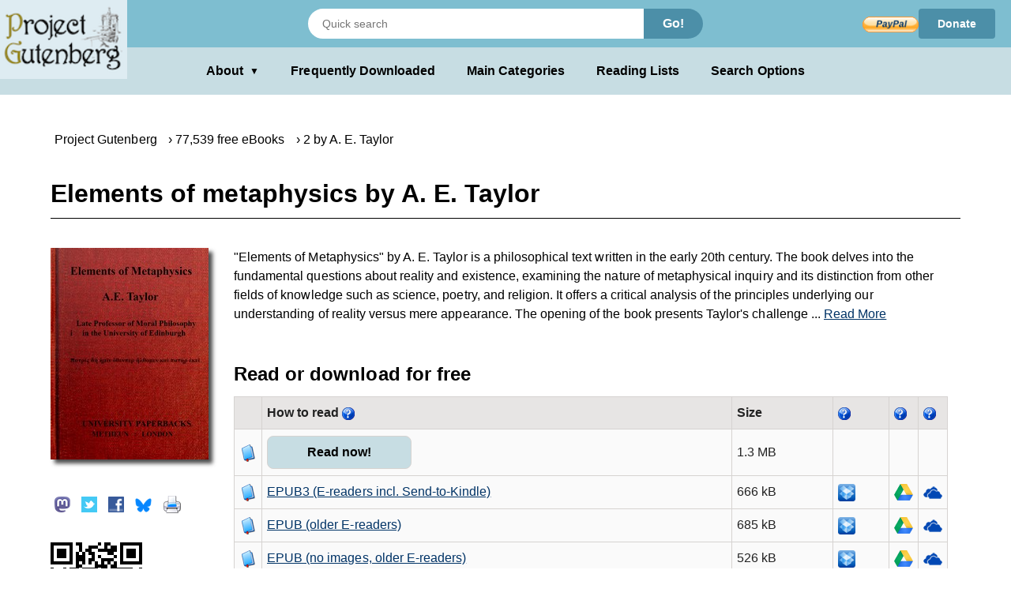

--- FILE ---
content_type: text/html;charset=utf-8
request_url: https://www.gutenberg.org/ebooks/71885
body_size: 6389
content:
<!DOCTYPE html>
<!--
DON'T USE THIS PAGE FOR SCRAPING.
Seriously. You'll only get your IP blocked.
Read https://www.gutenberg.org/feeds/ to learn how to download Project
Gutenberg metadata much faster than by scraping.
--><html lang="en">




<script type="text/javascript">//
var noprint_display_styles = [];
var noprint_elements = document.getElementsByClassName("noprint");
var noscreen_elements = document.getElementsByClassName("noscreen");
addEventListener('beforeprint', (e) => {
for(let ele of noprint_elements) {
noprint_display_styles.push(ele.style.display);
ele.style.display = "none";
}
for(let _ele of noscreen_elements) {
_ele.style.display = "block";
}
});
addEventListener('afterprint', (e) => {
for(let i = 0; i < noprint_elements.length; i++) {
noprint_elements[i].style.display = noprint_display_styles[i];
}
for(let j = 0; j < noscreen_elements.length; j++) {
noscreen_elements[j].style.display = "none";
}
noprint_display_styles = [];
});
//</script>
<head>
<style>
.icon   { background: transparent url(/pics/sprite.png) 0 0 no-repeat; }
.page_content a.subtle_link:link {color:currentColor; text-decoration: none;}
.page_content a.subtle_link:hover {color:#003366}
</style>
<link rel="stylesheet" type="text/css" href="/gutenberg/pg-desktop-one.css?v=1.1">
<link rel="stylesheet" type="text/css" href="/gutenberg/style2.css?v=1.8">
<link rel="stylesheet" type="text/css" href="/gutenberg/new_nav.css?v=1.6">
<link rel="stylesheet" type="text/css" href="/gutenberg/search_options.css?v=1">
<script>//
var canonical_url   = "http://www.gutenberg.org/ebooks/71885";
var lang            = "en";
var msg_load_more   = "Load More Results…";
var page_mode       = "screen";
var dialog_title    = "";
var dialog_message  = "";
//</script>
<link rel="shortcut icon" href="/gutenberg/favicon.ico">
<link rel="canonical" href="http://www.gutenberg.org/ebooks/71885">
<link rel="search" type="application/opensearchdescription+xml" title="Search Project Gutenberg" href="https://www.gutenberg.org/catalog/osd-books.xml">
<link rel="alternate nofollow" type="application/atom+xml;profile=opds-catalog" title="OPDS feed" href="/ebooks/71885.opds">
<link rel="apple-touch-icon" href="/gutenberg/apple-icon.png">
<meta name="viewport" content="width=device-width">
<meta http-equiv="Content-Type" content="text/html; charset=UTF-8">
<meta http-equiv="default-style" content="text/css">
<meta name="title" content="Elements of metaphysics by A. E. Taylor">
<meta name="description" content="Free kindle book and epub digitized and proofread by volunteers.">
<meta name="keywords" content="ebook, ebooks, free ebooks, free books, book, books, audio books">
<meta name="classification" content="public">
<meta property="og:title" content="Elements of metaphysics by A. E. Taylor">
<meta property="og:description" content="Free kindle book and epub digitized and proofread by volunteers.">
<meta property="og:type" content="book">
<meta property="og:image" content="https://www.gutenberg.org/cache/epub/71885/pg71885.cover.medium.jpg">
<meta property="og:url" content="http://www.gutenberg.org/ebooks/71885">
<meta property="og:site_name" content="Project Gutenberg">
<meta property="fb:app_id" content="115319388529183">
<meta name="twitter:card" content="summary">
<meta name="twitter:site" content="@gutenberg_new">
<meta name="twitter:image" content="https://www.gutenberg.org/cache/epub/71885/pg71885.cover.medium.jpg">
<meta name="twitter:image:alt" content="book cover image">
<title>Elements of metaphysics by A. E. Taylor | Project Gutenberg</title>
<link rel="alternate nofollow" type="application/rdf+xml" href="/ebooks/71885.rdf">
<style>
.qrcode { background: transparent url(/cache/epub/71885/pg71885.qrcode.png) 0 0 no-repeat; }
</style>
<meta name="google" content="notranslate">
</head>
<body class="bibrec_page">
<div class="container">
<header class="noprint">
<input type="radio" name="toggle" id="search-toggle" style="display: none">
<input type="radio" name="toggle" id="search-close" style="display: none">
<input type="checkbox" id="about-toggle" style="display: none">
<div class="logo-container">
<a href="#content" class="visually-hidden focusable skip-link">
Skip to main content
</a>
<a id="main_logo" href="/" class="no-hover">
<img src="/gutenberg/pg-logo-129x80.png" alt="Project Gutenberg" draggable="false">
</a>
</div>
<div class="top-header">
<form class="search-form" method="get" action="/ebooks/search/" accept-charset="utf-8">
<label for="search-toggle" class="search-icon-btn" aria-label="Open Search">
<svg class="search-icon" viewBox="0 0 24 24" fill="currentColor" width="1em" height="1em">
<path d="M15.5 14h-.79l-.28-.27a6.5 6.5 0 0 0 1.48-5.34c-.47-2.78-2.79-5-5.59-5.34a6.505 6.505 0 0 0-7.27 7.27c.34 2.8 2.56 5.12 5.34 5.59a6.5 6.5 0 0 0 5.34-1.48l.27.28v.79l5 4.99L20.49 19l-4.99-5zm-6 0C7.01 14 5 11.99 5 9.5S7.01 5 9.5 5 14 7.01 14 9.5 11.99 14 9.5 14z"></path>
<path d="M0 0h24v24H0z" fill="none"></path>
</svg>
</label>
<label for="search-close" class="search-close-btn" aria-label="Close Search">X</label>
<input type="text" class="search-input" name="query" placeholder="Quick search" aria-label="Search books">
<button type="submit" class="search-button">Go!</button>
</form>
<div class="donate-container">
<form class="donatelink" action="https://www.paypal.com/cgi-bin/webscr" method="post" target="new">
<input type="hidden" name="cmd" value="_s-xclick">
<input type="hidden" name="hosted_button_id" value="XKAL6BZL3YPSN">
<input class="donbtn" type="image" src="/pics/en_US.gif" name="submit" alt="Donate via PayPal">
</form>
<a href="/donate/" class="donate-link"> Donate </a>
</div>
</div>
<label for="about-toggle" class="dropdown-overlay"></label>
<div class="lower-header">
<div class="dropdown" tabindex="0">
<label for="about-toggle" class="dropdown-button" aria-haspopup="true">About<span aria-hidden="true" class="dropdown-icon">▼</span></label>
<div class="dropdown-content">
<a href="/about/">About Project Gutenberg </a>
<a href="/about/contact_information.html">Contact Us</a>
<a href="/about/background/">History &amp; Philosophy</a>
<a href="/help/mobile.html">Kindle &amp; eReaders</a>
<a href="/help/">Help Pages</a>
<a href="/ebooks/offline_catalogs.html">Offline Catalogs</a>
<a href="/donate/">Donate</a>
</div>
</div>
<div class="main-links">
<a href="/browse/scores/top" class="link-freq-downloaded">Frequently Downloaded</a>
<a href="/ebooks/categories" class="link-main-categories">Main Categories</a>
<a href="/ebooks/bookshelf/" class="link-reading-lists">Reading Lists</a>
<a href="/ebooks/" class="link-advanced-search">Search Options</a>
</div>
</div>
<div class="tertiary-header">
<a href="/browse/scores/top" class="tertiary-link link-freq-downloaded">Frequently Downloaded</a>
<a href="/ebooks/categories" class="tertiary-link link-main-categories">Main Categories</a>
</div>
</header>
<div class="page_content" id="content" itemscope="itemscope" itemtype="http://schema.org/Book">
<div class="breadcrumbs noprint">
<ul itemscope="itemscope" itemtype="https://schema.org/BreadcrumbList">
<li class="breadcrumb first" itemprop="itemListElement" itemscope="itemscope" itemtype="https://schema.org/ListItem">
<span class="breadcrumb-separator"></span>
<a href="/" title="Go to the Main page." itemprop="item" typeof="WebPage"><span itemprop="name">Project Gutenberg</span></a><meta itemprop="position" content="0">
</li>
<li class="breadcrumb next" itemprop="itemListElement" itemscope="itemscope" itemtype="https://schema.org/ListItem">
<span class="breadcrumb-separator"></span>
<a href="/ebooks/" title="Start a new search." itemprop="item" typeof="WebPage"><span itemprop="name">77,539 free eBooks</span></a><meta itemprop="position" content="1">
</li>
<li class="breadcrumb next" itemprop="itemListElement" itemscope="itemscope" itemtype="https://schema.org/ListItem">
<span class="breadcrumb-separator"></span>
<a href="/ebooks/author/44565" title="Find more eBooks by the same author." itemprop="item" typeof="WebPage"><span itemprop="name">2 by A. E. Taylor</span></a><meta itemprop="position" content="2">
</li>
</ul>
</div>
<!-- book title -->
<h1 itemprop="name" id="book_title">Elements of metaphysics by A. E. Taylor</h1>
<div class="page-body">
<div property="dcterms:publisher" itemprop="publisher" content="Project Gutenberg"></div>
<div itemprop="bookFormat" content="EBook"></div>
<div id="cover-social-wrapper">
<div id="cover">
<a href="/cache/epub/71885/pg71885-images.html" title="Read Now!">
<img class="cover-art" src="https://www.gutenberg.org/cache/epub/71885/pg71885.cover.medium.jpg" title="Book Cover" alt="" itemprop="image">
</a>
</div>
<div id="social" class="noprint">
<ul>
<li>
<!-- toot without javascript -->
<div class="social-button masto-share-button">
<a href="https://toot.kytta.dev/?text=Free%20book%20at%20Project%20Gutenberg%3A%20Elements%20of%20metaphysics%20by%20A.%20E.%20Taylor%20http%3A%2F%2Fwww.gutenberg.org%2Febooks%2F71885" title="Share on Mastodon" onclick="open_share_popup(this.href, this.target, 640, 320)" target="_top">
<span class="icon icon_masto"></span>
</a>
</div>
</li>
<li>
<!-- tweet without javascript -->
<div class="social-button twitter-share-button">
<a href="https://twitter.com/share?url=http%3A%2F%2Fwww.gutenberg.org%2Febooks%2F71885&amp;text=Elements%20of%20metaphysics%20by%20A.%20E.%20Taylor&amp;count=none&amp;lang=en&amp;related=gutenberg_new%3AProject%20Gutenberg%20New%20Books" title="Share on Twitter" onclick="open_share_popup(this.href, this.target, 640, 320)" target="_top">
<span class="icon icon_twitter"></span>
</a>
</div>
</li>
<li>
<div class="social-button fb-share-button">
<a href="https://www.facebook.com/sharer.php?u=http%3A%2F%2Fwww.gutenberg.org%2Febooks%2F71885" title="Share on Facebook" onclick="open_share_popup(this.href, this.target, 640, 320)" target="_top">
<span class="icon icon_facebook"></span>
</a>
</div>
</li>
<li>
<!-- toot without javascript -->
<div class="social-button bsky-share-button">
<a href="https://bsky.app/intent/compose?text=Free%20book%20at%20Project%20Gutenberg%3A%20Elements%20of%20metaphysics%20by%20A.%20E.%20Taylor%20http%3A%2F%2Fwww.gutenberg.org%2Febooks%2F71885" title="Share on Bluesky" onclick="open_share_popup(this.href, this.target, 640, 320)" target="_top">
<span class="icon icon_bsky"></span>
</a>
</div>
</li>
<li>
<a onclick="setTimeout(function() {window.print();}, 0)" title="Print this page">
<span class="icon icon_print"></span>
</a>
</li>
</ul>
</div>
<div id="qr">
<span class="qrcode qrcode-desktop" title="Scan QR Code for this page."></span>
</div>
</div>
<div id="tabs-wrapper">
<div id="tabs">
<div id="download">
<!-- Display the summary with toggling functionality -->
<div class="summary-text-container">
<span class="readmore-container">
<!-- Always visible content -->
"Elements of Metaphysics" by A. E. Taylor is a philosophical text written in the early 20th century. The book delves into the fundamental questions about reality and existence, examining the nature of metaphysical inquiry and its distinction from other fields of knowledge such as science, poetry, and religion. It offers a critical analysis of the principles underlying our understanding of reality versus mere appearance. The opening of the book presents Taylor's challenge
<!-- Hidden checkbox to control the toggle -->
<input type="checkbox" id="toggle" class="toggle" style="display:none;">
<!-- Clickable label to show more -->
<label for="toggle" class="readmore">
... <span id="read_more"> Read More</span>
</label>
<!-- The extra text that is initially hidden -->
<span class="toggle-content">
to common prejudices against metaphysics, arguing for its necessity and relevance in addressing contradictions inherent in human experience. He outlines the core issues of metaphysics, such as the distinction between what is real and what merely appears to be real, and emphasizes the importance of systematic inquiry in understanding these concepts. Taylor contrasts metaphysical exploration with scientific reasoning and common skepticism, positing that true understanding requires grappling with the meanings of reality amidst our experiences and perceptions rather than dismissing these inquiries as futile. (This is an automatically generated summary.)
</span>
<!-- Clickable label to show less -->
<label for="toggle" class="showless"> Show Less</label>
</span>
</div>
<div about="[ebook:71885]" rel="dcterms:hasFormat">
<h2 id="download_options_header">Read or download for free </h2>
<table class="files" id="download_options_table">
<colgroup>
<col class="narrow">
<col>
<col>
<col>
<col class="narrow noprint">
<col class="narrow noprint">
<col class="narrow noprint">
</colgroup>
<tr>
<th></th>
<th> How to read <span>
<a href="/help/bibliographic_record.html#format" title="Information about format."><span class="icon icon_help noprint"></span></a>
</span></th>
<th class="noscreen">Url</th>
<th class="right">Size</th>
<th class="noprint"><span>
<a href="/help/bibliographic_record.html#Dropbox" title="Information about Dropbox."><span class="icon icon_help noprint"></span></a>
</span></th>
<th class="noprint"><span>
<a href="/help/bibliographic_record.html#Google_Drive" title="Information about Google Drive."><span class="icon icon_help noprint"></span></a>
</span></th>
<th class="noprint"><span>
<a href="/help/bibliographic_record.html#OneDrive" title="Information about OneDrive."><span class="icon icon_help noprint"></span></a>
</span></th>
</tr>
<tr class="even" about="https://www.gutenberg.org/ebooks/71885.html.images" typeof="pgterms:file">
<td><span class="icon icon_book"></span></td>
<td property="dcterms:format" content="text/html" datatype="dcterms:IMT" class="unpadded icon_save"><a href="/ebooks/71885.html.images" type="text/html" class="link read_html" title="Read online">Read now!</a></td>
<td class="noscreen">https://www.gutenberg.org/ebooks/71885.html.images</td>
<td class="right" property="dcterms:extent" content="1369135">1.3 MB</td>
<td class="noprint">
</td>
<td class="noprint">
</td>
<td class="noprint">
</td>
</tr><tr class="even" about="https://www.gutenberg.org/ebooks/71885.epub3.images" typeof="pgterms:file">
<td><span class="icon icon_book"></span></td>
<td property="dcterms:format" content="application/epub+zip" datatype="dcterms:IMT" class="unpadded icon_save"><a href="/ebooks/71885.epub3.images" type="application/epub+zip" class="link " title="Download">EPUB3 (E-readers incl. Send-to-Kindle)</a></td>
<td class="noscreen">https://www.gutenberg.org/ebooks/71885.epub3.images</td>
<td class="right" property="dcterms:extent" content="681915">666 kB</td>
<td class="noprint">
<a href="/ebooks/send/dropbox/71885.epub3.images" title="Send to Dropbox." rel="nofollow"><span class="icon icon_dropbox"></span></a>
</td>
<td class="noprint">
<a href="/ebooks/send/gdrive/71885.epub3.images" title="Send to Google Drive." rel="nofollow"><span class="icon icon_gdrive"></span></a>
</td>
<td class="noprint">
<a href="/ebooks/send/msdrive/71885.epub3.images" title="Send to OneDrive." rel="nofollow"><span class="icon icon_msdrive"></span></a>
</td>
</tr><tr class="odd" about="https://www.gutenberg.org/ebooks/71885.epub.images" typeof="pgterms:file">
<td><span class="icon icon_book"></span></td>
<td property="dcterms:format" content="application/epub+zip" datatype="dcterms:IMT" class="unpadded icon_save"><a href="/ebooks/71885.epub.images" type="application/epub+zip" class="link " title="Download">EPUB (older E-readers)</a></td>
<td class="noscreen">https://www.gutenberg.org/ebooks/71885.epub.images</td>
<td class="right" property="dcterms:extent" content="701124">685 kB</td>
<td class="noprint">
<a href="/ebooks/send/dropbox/71885.epub.images" title="Send to Dropbox." rel="nofollow"><span class="icon icon_dropbox"></span></a>
</td>
<td class="noprint">
<a href="/ebooks/send/gdrive/71885.epub.images" title="Send to Google Drive." rel="nofollow"><span class="icon icon_gdrive"></span></a>
</td>
<td class="noprint">
<a href="/ebooks/send/msdrive/71885.epub.images" title="Send to OneDrive." rel="nofollow"><span class="icon icon_msdrive"></span></a>
</td>
</tr><tr class="even" about="https://www.gutenberg.org/ebooks/71885.epub.noimages" typeof="pgterms:file">
<td><span class="icon icon_book"></span></td>
<td property="dcterms:format" content="application/epub+zip" datatype="dcterms:IMT" class="unpadded icon_save"><a href="/ebooks/71885.epub.noimages" type="application/epub+zip" class="link " title="Download">EPUB (no images, older E-readers)</a></td>
<td class="noscreen">https://www.gutenberg.org/ebooks/71885.epub.noimages</td>
<td class="right" property="dcterms:extent" content="538977">526 kB</td>
<td class="noprint">
<a href="/ebooks/send/dropbox/71885.epub.noimages" title="Send to Dropbox." rel="nofollow"><span class="icon icon_dropbox"></span></a>
</td>
<td class="noprint">
<a href="/ebooks/send/gdrive/71885.epub.noimages" title="Send to Google Drive." rel="nofollow"><span class="icon icon_gdrive"></span></a>
</td>
<td class="noprint">
<a href="/ebooks/send/msdrive/71885.epub.noimages" title="Send to OneDrive." rel="nofollow"><span class="icon icon_msdrive"></span></a>
</td>
</tr><tr class="odd" about="https://www.gutenberg.org/ebooks/71885.kf8.images" typeof="pgterms:file">
<td><span class="icon icon_book"></span></td>
<td property="dcterms:format" content="application/x-mobipocket-ebook" datatype="dcterms:IMT" class="unpadded icon_save"><a href="/ebooks/71885.kf8.images" type="application/x-mobipocket-ebook" class="link " title="Download">Kindle</a></td>
<td class="noscreen">https://www.gutenberg.org/ebooks/71885.kf8.images</td>
<td class="right" property="dcterms:extent" content="1064619">1.0 MB</td>
<td class="noprint">
<a href="/ebooks/send/dropbox/71885.kf8.images" title="Send to Dropbox." rel="nofollow"><span class="icon icon_dropbox"></span></a>
</td>
<td class="noprint">
<a href="/ebooks/send/gdrive/71885.kf8.images" title="Send to Google Drive." rel="nofollow"><span class="icon icon_gdrive"></span></a>
</td>
<td class="noprint">
<a href="/ebooks/send/msdrive/71885.kf8.images" title="Send to OneDrive." rel="nofollow"><span class="icon icon_msdrive"></span></a>
</td>
</tr><tr class="even" about="https://www.gutenberg.org/ebooks/71885.kindle.images" typeof="pgterms:file">
<td><span class="icon icon_book"></span></td>
<td property="dcterms:format" content="application/x-mobipocket-ebook" datatype="dcterms:IMT" class="unpadded icon_save"><a href="/ebooks/71885.kindle.images" type="application/x-mobipocket-ebook" class="link " title="Download">older Kindles</a></td>
<td class="noscreen">https://www.gutenberg.org/ebooks/71885.kindle.images</td>
<td class="right" property="dcterms:extent" content="940941">919 kB</td>
<td class="noprint">
<a href="/ebooks/send/dropbox/71885.kindle.images" title="Send to Dropbox." rel="nofollow"><span class="icon icon_dropbox"></span></a>
</td>
<td class="noprint">
<a href="/ebooks/send/gdrive/71885.kindle.images" title="Send to Google Drive." rel="nofollow"><span class="icon icon_gdrive"></span></a>
</td>
<td class="noprint">
<a href="/ebooks/send/msdrive/71885.kindle.images" title="Send to OneDrive." rel="nofollow"><span class="icon icon_msdrive"></span></a>
</td>
</tr><tr class="odd" about="https://www.gutenberg.org/ebooks/71885.txt.utf-8" typeof="pgterms:file">
<td><span class="icon icon_book"></span></td>
<td property="dcterms:format" content="text/plain; charset=utf-8" datatype="dcterms:IMT" class="unpadded icon_save"><a href="/ebooks/71885.txt.utf-8" type="text/plain; charset=utf-8" class="link " title="Download">Plain Text UTF-8</a></td>
<td class="noscreen">https://www.gutenberg.org/ebooks/71885.txt.utf-8</td>
<td class="right" property="dcterms:extent" content="1210079">1.2 MB</td>
<td class="noprint">
</td>
<td class="noprint">
</td>
<td class="noprint">
</td>
</tr><tr class="even" about="https://www.gutenberg.org/cache/epub/71885/pg71885-h.zip" typeof="pgterms:file">
<td><span class="icon icon_book"></span></td>
<td property="dcterms:format" content="application/zip" datatype="dcterms:IMT" class="unpadded icon_save"><a href="/cache/epub/71885/pg71885-h.zip" type="application/zip" class="link " title="Download">Download HTML (zip)</a></td>
<td class="noscreen">https://www.gutenberg.org/cache/epub/71885/pg71885-h.zip</td>
<td class="right" property="dcterms:extent" content="1173716">1.1 MB</td>
<td class="noprint">
</td>
<td class="noprint">
</td>
<td class="noprint">
</td>
</tr>
<tr class="even">
<td><span class="icon icon_folder"></span></td>
<td colspan="5"><span class="small">
There may be <a class="subtle_link" rel="nofollow" href="/files/71885/">more files</a> related to this item.</span></td>
</tr>
</table>
</div>
</div> <!-- download -->
<div id="more_stuff">
<h2 class="header middle_section_header">Similar Books</h2>
<div class="navlink grayed noprint">
<!-- Similar Books Links -->
<a rel="nofollow" href="/ebooks/71885/also/" accesskey="1" class="similar-books-link">
<span class="cell leftcell">
<span class="icon icon_suggestion"></span>
</span>
<span class="cell content">
<span class="title">Readers also downloaded…</span>
</span>
<span class="hstrut"></span>
</a>
</div>
<div class="navlink grayed">
<!-- Similar Books Links -->
<a rel="nofollow" href="/ebooks/bookshelf/691" accesskey="2" class="similar-books-link">
<span class="cell leftcell">
<span class="icon icon_bookshelf"></span>
</span>
<span class="cell content">
<span class="title">In Category: Philosophy &amp; Ethics</span>
</span>
<span class="hstrut"></span>
</a>
</div>
</div> <!-- more stuff -->
<div id="bibrec">
<div typeof="pgterms:ebook" about="[ebook:71885]">
<h2 id="about_book_header">About this eBook <span>
<a href="/help/bibliographic_record.html#Table:_Bibliographic_Record" title="Information about Table: Bibliographic Record."><span class="icon icon_help noprint"></span></a>
</span></h2>
<table class="bibrec" id="about_book_table">
<colgroup>
<col class="narrow">
<col>
</colgroup>
<tr>
<th>Author</th>
<td>
<a href="/ebooks/author/44565" rel="marcrel:aut" about="/authors/44565" typeof="pgterms:agent" itemprop="creator">Taylor, A. E. (Alfred Edward), 1869-1945</a></td>
</tr>
<tr>
<th>LoC No.</th>
<td>
<a class="external" href="http://lccn.loc.gov/05004533" title="Look up this book in the Library of Congress catalog.">05004533 <span class="icon icon_external_link"></span></a>
</td>
</tr><tr>
<th>Title</th>
<td itemprop="headline">
Elements of metaphysics
</td>
</tr><tr>
<th>Original Publication</th>
<td>
London: Methuen, 1903.
</td>
</tr><tr>
<th>Credits</th>
<td>
Emmanuel Ackerman, KD Weeks and the Online Distributed Proofreading Team at <a href="https://www.pgdp.net">www.pgdp.net</a> (This file was produced from images generously made available by The Internet Archive)
</td>
</tr><tr>
<th>Reading Level</th>
<td>
Reading ease score: 42.2 (College-level). Difficult to read.
</td>
</tr>
<tr property="dcterms:language" datatype="dcterms:RFC4646" itemprop="inLanguage" content="en">
<th>Language</th>
<td>English</td>
</tr>
<tr property="dcterms:subject" datatype="dcterms:LCC" content="BD">
<th>LoC Class</th>
<td>
<a href="/ebooks/search/?query=lcc.bd">BD: Philosophy, Psychology, Religion: Speculative Philosophy, General Philosophical works</a>
</td>
</tr>
<tr>
<th>Subject</th>
<td property="dcterms:subject" datatype="dcterms:LCSH">
<a class="block" href="/ebooks/subject/6948">
Metaphysics
</a>
</td>
</tr>
<tr>
<th>Category</th>
<td property="dcterms:type" datatype="dcterms:DCMIType">Text</td>
</tr>
<tr>
<th>EBook-No.</th>
<td>71885</td>
</tr>
<tr property="dcterms:issued" datatype="xsd:date" content="2023-10-15">
<th>Release Date</th>
<td itemprop="datePublished">Oct 15, 2023</td>
</tr>
<tr>
<th>Copyright Status</th>
<td property="dcterms:rights">Public domain in the USA.</td>
</tr>
<tr>
<th>Downloads</th>
<td itemprop="interactionCount">286 downloads in the last 30 days.</td>
</tr>
<tr itemprop="offers" itemscope="itemscope" itemtype="http://schema.org/Offer">
<td colspan="2">
<span itemprop="priceCurrency" content="USD"></span>
<span itemprop="price" content="$0.00">
<em>Project Gutenberg eBooks are always free!</em>
</span>
<span itemprop="availability" content="In Stock">
<a href="http://schema.org/InStock"></a>
</span>
</td>
</tr>
</table>
</div>
</div>
</div>
</div>
</div>
</div>
<div id="dialog" class="hidden">
</div>
</div>
<div class="footer">
<footer>
<ul>
<li>
<a href="/about/" title="About Project Gutenberg">About Project Gutenberg</a>
</li>
<li>
<a href="/policy/privacy_policy.html" title="Privacy Policy">Privacy policy</a>
</li>
<li>
<a href="/policy/permission.html" title="Permissions, Licensing and other Common Requests">Permissions</a>
</li>
<li>
<a href="/policy/terms_of_use.html" title="Terms of Use">Terms of Use</a>
</li>
<li>
<a href="/about/contact_information.html" title="How to contact Project Gutenberg">Contact Us</a>
</li>
<li><a href="/help/" title="Help, How-To, Procedures, Guidance and Information">Help</a></li>
</ul>
<a href="https://www.ibiblio.org/" title="Project Gutenberg is hosted by ibiblio">
<img src="/gutenberg/ibiblio-logo.png" alt="ibiblio" width="110" height="32">
</a>
</footer>
</div>
</body>
</html>